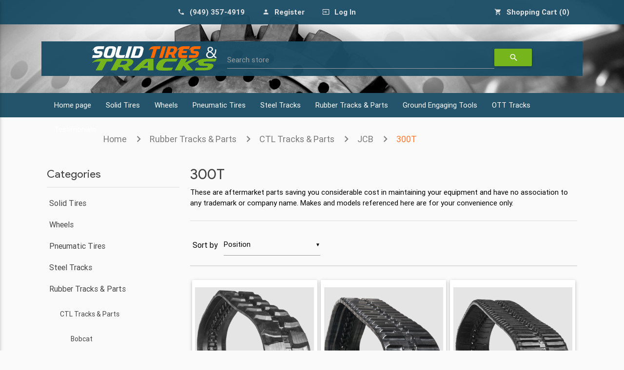

--- FILE ---
content_type: text/html; charset=utf-8
request_url: http://www.solidtiresandtracks.com/jcb-300t-ctl-tracks-rubber-tracks-sprockets-idlers-and-rollers
body_size: 14035
content:
<!DOCTYPE html>
<html lang="en"  class="html-category-page">
<head>
    <title>JCB 300T Rubber Tracks, Sprockets, Idlers and Rollers for online sale - solidtiresandtracks.com</title>
    <meta http-equiv="Content-type" content="text/html;charset=UTF-8" />
    <meta name="description" content="JCB 300T CTL/Skid steer Rubber Tracks in size 450x86x56 and undercarriage parts - Sprockets, Front and Rear Idler ID2076, Bottom ID2802/ AT366460 and Front 16213289 Rollers available in stock for sale. For inquiries &amp; orders call or message 949-357-4919 or buy online from our website." />
    <meta name="keywords" content="rubber tracks| equipment tracks| skid steer rubber tracks| skid loader tracks| tracks for skid loader| jcb rubber tracks" />
    <meta name="viewport" content="width=device-width, initial-scale=1" />
    
        <link rel="stylesheet" href="//fonts.googleapis.com/css?family=Roboto|Product+Sans" />
    <link rel="stylesheet" href="//fonts.googleapis.com/icon?family=Material+Icons">
    <link rel="stylesheet" href="//maxcdn.bootstrapcdn.com/font-awesome/4.5.0/css/font-awesome.min.css">

    
    <link href="/lib/jquery-ui/jquery-ui-1.12.1.custom/jquery-ui.min.css" rel="stylesheet" type="text/css" />
<link href="/Themes/GrandNodeTheme/Content/css/materialize.css" rel="stylesheet" type="text/css" />
<link href="/Themes/GrandNodeTheme/Content/css/styles.css" rel="stylesheet" type="text/css" />
<link href="/Themes/GrandNodeTheme/Content/css/solidtiresandtracks.css" rel="stylesheet" type="text/css" />

    <script src="/lib/jquery/jquery-3.3.1.min.js"></script>
<script src="/Themes/GrandNodeTheme/Content/js/materializeInit.js"></script>

    <link rel="canonical" href="http://www.solidtiresandtracks.com/jcb-300t-ctl-tracks-rubber-tracks-sprockets-idlers-and-rollers" />

    
    <link href="http://www.solidtiresandtracks.com/blog/rss/1" rel="alternate" type="application/rss+xml" title="Solid Tires and Tracks: Blog" />
    <link rel="shortcut icon" href="http://www.solidtiresandtracks.com/favicon.ico" />
    

    <link rel="stylesheet" media="(max-width: 1000px)" href="/Themes/GrandNodeTheme/Content/css/max-1000px.css">
    <link rel="stylesheet" media="(max-width: 601px)" href="/Themes/GrandNodeTheme/Content/css/max-601px.css">
    <link rel="stylesheet" media="(min-width: 1001px)" href="/Themes/GrandNodeTheme/Content/css/min-1001px.css">
    <link rel="stylesheet" media="(min-width: 1025px)" href="/Themes/GrandNodeTheme/Content/css/min-1025px.css">
    <link rel="stylesheet" media="(min-width: 1367px)" href="/Themes/GrandNodeTheme/Content/css/min-1367px.css">
    <link rel="stylesheet" media="(min-width: 481px)" href="/Themes/GrandNodeTheme/Content/css/min-481px.css">
    <link rel="stylesheet" media="(min-width: 601px and max-width: 768px)" href="/Themes/GrandNodeTheme/Content/css/min-601-max768px.css">
    <link rel="stylesheet" media="(min-width: 601px)" href="/Themes/GrandNodeTheme/Content/css/min-601px.css">
    <link rel="stylesheet" media="(min-width: 768px and max-width: 1024px)" href="/Themes/GrandNodeTheme/Content/css/min-768-max1024px.css">
    <link rel="stylesheet" media="(min-width: 769px)" href="/Themes/GrandNodeTheme/Content/css/min-769px.css">
</head>
<body class="grey lighten-5 black-text">
    

<div class="ajax-loading-block-window" style="display: none">
</div>
<div id="dialog-notifications-success" title="Notification" style="display:none;">
</div>
<div id="dialog-notifications-error" title="Error" style="display:none;">
</div>
<div id="dialog-notifications-warning" title="Warning" style="display:none;">
</div>
<div id="bar-notification" class="bar-notification">
    <span class="close" title="Close">&nbsp;</span>
</div>



<!--[if lte IE 8]>
    <div style="clear:both;height:59px;text-align:center;position:relative;">
        <a href="http://www.microsoft.com/windows/internet-explorer/default.aspx" target="_blank">
            <img src="/Themes/GrandNodeTheme/Content/images/ie_warning.jpg" height="42" width="820" alt="You are using an outdated browser. For a faster, safer browsing experience, upgrade for free today." />
        </a>
    </div>
<![endif]-->

<div class="master-wrapper-page">
    
    
<div class="header" style="background: url(/images/uploaded/NH%20Web%20Mock6.jpg);">
    
    <div class="header-upper">
        <div class="container">
            <div class="header-selectors-wrapper">
                
                
                
                
            </div>
            <div class="header-links-wrapper">
                <div class="header-links">
    <ul class="grey-text text-lighten-2">
        
        <li>
            <a href="tel:(949) 357-4919">
                <span class="phone-label">(949) 357-4919</span>
                <span class="material-icons left tiny">phone</span>
            </a>
        </li>
            <li>
                <a href="/register">
                    <span class="account-register-label">Register</span>
                    <span class="material-icons left tiny">person</span>
                </a>
            </li>
            <li>
                <a href="/login">
                    <span class="account-login-label">Log in</span>
                    <span class="material-icons left tiny">input</span>
                </a>
            </li>
                        

            <li class="topcart">
                <a href="/cart">
                    <span class="cart-label">Shopping cart</span>
                    <span class="cart-qty">(0)</span>
                    <span class="material-icons left tiny">shopping_cart</span>
                </a>
            </li>
    </ul>

    

            
</div>

                <div id="flyout-cart" class="flyout-cart">
    <div class="mini-shopping-cart">
        <div class="count">
You have no items in your shopping cart.        </div>
    </div>
</div>

            </div>
        </div>
    </div>
    
    <div class="container header-lower">
        <div class="row">
            <div class="col hide-on-small-and-down m1">&nbsp;</div>
            <div class="header-logo col s12 m3">
                <a href="/">
                    <a href="/">
    <img title="" alt="Solid Tires and Tracks" src="/images/thumbs/0000334.png">
</a>
                </a>
            </div>
            <div class="search-box input-field col s12 m7">
                <form method="get" id="small-search-box-form" action="/search">

    <input type="text" class="search-box-text" id="small-searchterms" autocomplete="off" name="q" />
    <label for="small-searchterms">Search store</label>

    
    <button class="btn waves-effect waves-light" type="submit" name="action">
        <i class="material-icons">search</i>
    </button>
        
            
    
</form>

            </div>
            <div class="col hide-on-small-and-down m1">&nbsp;</div>
        </div>
        </div>
    
</div>


    

    
<div id="header-menu-desktop" class="header-menu navbar-lower">
    <nav>
        <div class="container nav-wrapper">

            <!-- mobile side menu -->
            <a class="fadeInLogo brand-logo animated slideInUp right" style="display:none">
                <img src="/images/thumbs/0000334.png" alt="" style="padding:6px 0; height:50px" />
            </a>
            <a href="#" data-activates="slide-out" class="button-collapse">
                <i class="material-icons">menu</i>
            </a>
            <ul class="side-nav" id="slide-out">
                
                    <li class="bold"><a href="/">Home page</a></li>
                
                    <li class="no-padding">
                        <ul class="collapsible collapsible-accordion">
                            <li class="bold">

                                <a class="collapsible-header waves-effect"
                                   >
                                    Solid Tires

<i class="material-icons">arrow_drop_down</i>                                                                    </a>
                                    <!--div -->
                                        <ul class="collapsible-body">
                                                <li>
                                                    <a href="/skid-steer-tires-solid-tires-10-165-12x165-14-175">
                                                        Skid Steer
                                                    </a>
                                                </li>
                                                <li>
                                                    <a href="/telehandler-wheel-loader-grader-solid-tires">
                                                        Telehandler
                                                    </a>
                                                </li>
                                                <li>
                                                    <a href="/solid-backhoe">
                                                        Backhoe
                                                    </a>
                                                </li>
                                                <li>
                                                    <a href="/non-marking-bonded-solid-tires">
                                                        Non Marking Solid Tires
                                                    </a>
                                                </li>
                                                <li>
                                                    <a href="/forlift">
                                                        Forklift
                                                    </a>
                                                </li>
                                                <li>
                                                    <a href="/scissor-boom-lift">
                                                        Boom Lift
                                                    </a>
                                                </li>
                                                <li>
                                                    <a href="/scissor-lift">
                                                        Scissor Lift
                                                    </a>
                                                </li>
                                        </ul>
                                    <!-- /div -->

                            </li>
                        </ul>
                    </li>
                    <li class="no-padding">
                        <ul class="collapsible collapsible-accordion">
                            <li class="bold">

                                <a class="collapsible-header waves-effect"
                                   >
                                    Wheels

<i class="material-icons">arrow_drop_down</i>                                                                    </a>
                                    <!--div -->
                                        <ul class="collapsible-body">
                                                <li>
                                                    <a href="/skid-steer-wheels-rims-10-165-12-165-14-175-2">
                                                        Skid Steer
                                                    </a>
                                                </li>
                                        </ul>
                                    <!-- /div -->

                            </li>
                        </ul>
                    </li>
                    <li class="no-padding">
                        <ul class="collapsible collapsible-accordion">
                            <li class="bold">

                                <a class="collapsible-header waves-effect"
                                   >
                                    Pneumatic Tires

<i class="material-icons">arrow_drop_down</i>                                                                    </a>
                                    <!--div -->
                                        <ul class="collapsible-body">
                                                <li>
                                                    <a href="/pneumatic-skid-steer-tires-10-165-12x165-14-175">
                                                        Skid Steer
                                                    </a>
                                                </li>
                                                <li>
                                                    <a href="/telehandler-tires-pneumatic-grader-tires">
                                                        Telehandler
                                                    </a>
                                                </li>
                                                <li>
                                                    <a href="/grader-tires-1300x24-1400x24-175-25-205-25-235-25-155-25-tires">
                                                        Grader
                                                    </a>
                                                </li>
                                                <li>
                                                    <a href="/wheel-loader-skip-loader-tires-1300x24-1400x24-175-25-205-25-235-25-155-25">
                                                        Loader
                                                    </a>
                                                </li>
                                                <li>
                                                    <a href="/forlift-2">
                                                        Forklift
                                                    </a>
                                                </li>
                                                <li>
                                                    <a href="/motor-scraper-tires-earth-moving-tires-1300x24-1400x24-175-25-205-25">
                                                        Scraper
                                                    </a>
                                                </li>
                                        </ul>
                                    <!-- /div -->

                            </li>
                        </ul>
                    </li>
                    <li class="no-padding">
                        <ul class="collapsible collapsible-accordion">
                            <li class="bold">

                                <a class="collapsible-header waves-effect"
                                   >
                                    Steel Tracks

<i class="material-icons">arrow_drop_down</i>                                                                    </a>
                                    <!--div -->
                                        <ul class="collapsible-body">
                                                <li>
                                                    <a href="/ctl-steel-tracks">
                                                        CTL Steel Tracks
                                                    </a>
                                                </li>
                                                <li>
                                                    <a href="/excavator-steel-tracks">
                                                        Excavator Steel Tracks
                                                    </a>
                                                </li>
                                                <li>
                                                    <a href="/rubber-pads">
                                                        Excavator Rubber Pads
                                                    </a>
                                                </li>
                                        </ul>
                                    <!-- /div -->

                            </li>
                        </ul>
                    </li>
                    <li class="no-padding">
                        <ul class="collapsible collapsible-accordion">
                            <li class="bold">

                                <a class="collapsible-header waves-effect"
                                   >
                                    Rubber Tracks &amp; Parts

<i class="material-icons">arrow_drop_down</i>                                                                    </a>
                                    <!--div -->
                                        <ul class="collapsible-body">
                                                <li>
                                                    <a href="/ctl-tracks-undercarriage-parts-sprockets-rollers-idlers">
                                                        CTL Tracks &amp; Parts
                                                    </a>
                                                </li>
                                                <li>
                                                    <a href="/rubber-tracks-undercarriage-parts-bundle-kit-savings">
                                                        Tracks &#x2B; Parts Bundle Kit
                                                    </a>
                                                </li>
                                                <li>
                                                    <a href="/non-marking-rubber-tracks">
                                                        Non-Marking Rubber Tracks
                                                    </a>
                                                </li>
                                                <li>
                                                    <a href="/excavator-tracks-undercarriage-sprockets-idlers-rollers">
                                                        Excavator Tracks &amp; Parts
                                                    </a>
                                                </li>
                                                <li>
                                                    <a href="/mtl-tracks-undercarriage-bogie-wheels-sleeve-tube">
                                                        ASV  MTL Tracks &amp; Parts
                                                    </a>
                                                </li>
                                                <li>
                                                    <a href="/crawler-dumper">
                                                        Crawler Dumper Tracks
                                                    </a>
                                                </li>
                                                <li>
                                                    <a href="/agriculture-rubber-tracks">
                                                        Agriculture Rubber Tracks
                                                    </a>
                                                </li>
                                                <li>
                                                    <a href="/paver-rubber-tracks">
                                                        Paver Rubber Tracks
                                                    </a>
                                                </li>
                                        </ul>
                                    <!-- /div -->

                            </li>
                        </ul>
                    </li>
                    <li class="no-padding">
                        <ul class="collapsible collapsible-accordion">
                            <li class="bold">

                                <a class="collapsible-header waves-effect"
                                   >
                                    Ground Engaging Tools

<i class="material-icons">arrow_drop_down</i>                                                                    </a>
                                    <!--div -->
                                        <ul class="collapsible-body">
                                                <li>
                                                    <a href="/bucket-teeth">
                                                        Bucket Teeth
                                                    </a>
                                                </li>
                                                <li>
                                                    <a href="/cutting-edges">
                                                        Cutting Edges
                                                    </a>
                                                </li>
                                        </ul>
                                    <!-- /div -->

                            </li>
                        </ul>
                    </li>
                    <li class="no-padding">
                        <ul class="collapsible collapsible-accordion">
                            <li class="bold">

                                <a class="collapsible-header waves-effect"
                                   >
                                    OTT Tracks

<i class="material-icons">arrow_drop_down</i>                                                                    </a>
                                    <!--div -->
                                        <ul class="collapsible-body">
                                                <li>
                                                    <a href="/rubber-ott">
                                                        Rubber OTT
                                                    </a>
                                                </li>
                                                <li>
                                                    <a href="/steel-ott">
                                                        Steel OTT
                                                    </a>
                                                </li>
                                                <li>
                                                    <a href="/steel-and-rubber-ott">
                                                        Steel and Rubber OTT
                                                    </a>
                                                </li>
                                        </ul>
                                    <!-- /div -->

                            </li>
                        </ul>
                    </li>
                    <li class="no-padding">
                        <ul class="collapsible collapsible-accordion">
                            <li class="bold">

                                <a class="collapsible-header waves-effect"
                                    href=/testimonials>
                                    Testimonials

                                                                    </a>
                                    <!--div -->
                                        <ul class="collapsible-body">
                                        </ul>
                                    <!-- /div -->

                            </li>
                        </ul>
                    </li>
                                                                                                                                
            </ul>

            <!-- top-menu -->
            <ul class="top-menu">
                
                    <li><a href="/">Home page</a></li>
                
                    <li>
                        <a class="dropdown-button" href="/solid-skid-steer-tires-10-165-12x165-14-175" data-activates="dropdown1">
                            Solid Tires
                        </a>

                                <ul id="dropdown1" class="dropdown-content">
                                        <li>
                                            <a href="/skid-steer-tires-solid-tires-10-165-12x165-14-175">
                                                Skid Steer
                                            </a>
                                        </li>
                                        <li>
                                            <a href="/telehandler-wheel-loader-grader-solid-tires">
                                                Telehandler
                                            </a>
                                        </li>
                                        <li>
                                            <a href="/solid-backhoe">
                                                Backhoe
                                            </a>
                                        </li>
                                        <li>
                                            <a href="/non-marking-bonded-solid-tires">
                                                Non Marking Solid Tires
                                            </a>
                                        </li>
                                        <li>
                                            <a href="/forlift">
                                                Forklift
                                            </a>
                                        </li>
                                        <li>
                                            <a href="/scissor-boom-lift">
                                                Boom Lift
                                            </a>
                                        </li>
                                        <li>
                                            <a href="/scissor-lift">
                                                Scissor Lift
                                            </a>
                                        </li>
                                </ul>

                    </li>
                    <li>
                        <a class="dropdown-button" href="/skid-steer-wheels-rims-10-165-12-165-14-175" data-activates="dropdown6147">
                            Wheels
                        </a>

                                <ul id="dropdown6147" class="dropdown-content">
                                        <li>
                                            <a href="/skid-steer-wheels-rims-10-165-12-165-14-175-2">
                                                Skid Steer
                                            </a>
                                        </li>
                                </ul>

                    </li>
                    <li>
                        <a class="dropdown-button" href="/pneumatic-tires-4" data-activates="dropdown6195">
                            Pneumatic Tires
                        </a>

                                <ul id="dropdown6195" class="dropdown-content">
                                        <li>
                                            <a href="/pneumatic-skid-steer-tires-10-165-12x165-14-175">
                                                Skid Steer
                                            </a>
                                        </li>
                                        <li>
                                            <a href="/telehandler-tires-pneumatic-grader-tires">
                                                Telehandler
                                            </a>
                                        </li>
                                        <li>
                                            <a href="/grader-tires-1300x24-1400x24-175-25-205-25-235-25-155-25-tires">
                                                Grader
                                            </a>
                                        </li>
                                        <li>
                                            <a href="/wheel-loader-skip-loader-tires-1300x24-1400x24-175-25-205-25-235-25-155-25">
                                                Loader
                                            </a>
                                        </li>
                                        <li>
                                            <a href="/forlift-2">
                                                Forklift
                                            </a>
                                        </li>
                                        <li>
                                            <a href="/motor-scraper-tires-earth-moving-tires-1300x24-1400x24-175-25-205-25">
                                                Scraper
                                            </a>
                                        </li>
                                </ul>

                    </li>
                    <li>
                        <a class="dropdown-button" href="/steel-tracks" data-activates="dropdown6339">
                            Steel Tracks
                        </a>

                                <ul id="dropdown6339" class="dropdown-content">
                                        <li>
                                            <a href="/ctl-steel-tracks">
                                                CTL Steel Tracks
                                            </a>
                                        </li>
                                        <li>
                                            <a href="/excavator-steel-tracks">
                                                Excavator Steel Tracks
                                            </a>
                                        </li>
                                        <li>
                                            <a href="/rubber-pads">
                                                Excavator Rubber Pads
                                            </a>
                                        </li>
                                </ul>

                    </li>
                    <li>
                        <a class="dropdown-button" href="/rubber-ctl-mtl-ott-excavator-tracks-undercarriage-parts" data-activates="dropdown33">
                            Rubber Tracks &amp; Parts
                        </a>

                                <ul id="dropdown33" class="dropdown-content">
                                        <li>
                                            <a href="/ctl-tracks-undercarriage-parts-sprockets-rollers-idlers">
                                                CTL Tracks &amp; Parts
                                            </a>
                                        </li>
                                        <li>
                                            <a href="/rubber-tracks-undercarriage-parts-bundle-kit-savings">
                                                Tracks &#x2B; Parts Bundle Kit
                                            </a>
                                        </li>
                                        <li>
                                            <a href="/non-marking-rubber-tracks">
                                                Non-Marking Rubber Tracks
                                            </a>
                                        </li>
                                        <li>
                                            <a href="/excavator-tracks-undercarriage-sprockets-idlers-rollers">
                                                Excavator Tracks &amp; Parts
                                            </a>
                                        </li>
                                        <li>
                                            <a href="/mtl-tracks-undercarriage-bogie-wheels-sleeve-tube">
                                                ASV  MTL Tracks &amp; Parts
                                            </a>
                                        </li>
                                        <li>
                                            <a href="/crawler-dumper">
                                                Crawler Dumper Tracks
                                            </a>
                                        </li>
                                        <li>
                                            <a href="/agriculture-rubber-tracks">
                                                Agriculture Rubber Tracks
                                            </a>
                                        </li>
                                        <li>
                                            <a href="/paver-rubber-tracks">
                                                Paver Rubber Tracks
                                            </a>
                                        </li>
                                </ul>

                    </li>
                    <li>
                        <a class="dropdown-button" href="/ground-engaging-tools" data-activates="dropdown6340">
                            Ground Engaging Tools
                        </a>

                                <ul id="dropdown6340" class="dropdown-content">
                                        <li>
                                            <a href="/bucket-teeth">
                                                Bucket Teeth
                                            </a>
                                        </li>
                                        <li>
                                            <a href="/cutting-edges">
                                                Cutting Edges
                                            </a>
                                        </li>
                                </ul>

                    </li>
                    <li>
                        <a class="dropdown-button" href="/ott-tracks-12-165" data-activates="dropdown170">
                            OTT Tracks
                        </a>

                                <ul id="dropdown170" class="dropdown-content">
                                        <li>
                                            <a href="/rubber-ott">
                                                Rubber OTT
                                            </a>
                                        </li>
                                        <li>
                                            <a href="/steel-ott">
                                                Steel OTT
                                            </a>
                                        </li>
                                        <li>
                                            <a href="/steel-and-rubber-ott">
                                                Steel and Rubber OTT
                                            </a>
                                        </li>
                                </ul>

                    </li>
                    <li>
                        <a class="dropdown-button" href="/testimonials" data-activates="dropdown6343">
                            Testimonials
                        </a>


                    </li>
                                                                                                                                
            </ul>
        </div>
    </nav>
</div>

<script>
    $(document).ready(function () {
        $(".button-collapse").sideNav();
        $(".collapsible").collapsible();

        $(".dropdown-button").dropdown({
            hover: true
        });
        // FADE IN SMALL LOGO AND FAB ON SCROLL
        $(window).scroll(function () {
            var scrollPosition = $(this).scrollTop();
            var $fadeInLogo = $('.fadeInLogo');
            var $growInFab = $('.halfway-fab');
            if (scrollPosition > 128) {
                // Fade in logo & bring in FAB
                $fadeInLogo.fadeIn(200);
                $growInFab.removeClass("scale-out");
            } else {
                // Fade out logo & remove FAB
                $fadeInLogo.fadeOut(200);
                $growInFab.addClass("scale-out");
            }
        });

        $(window).scroll(function () {
            var scroll = $(window).scrollTop();
            if (scroll >= 235) {
                $(".navbar-lower").addClass("navbar-fixed");
            }
            else {
                $(".navbar-lower").removeClass("navbar-fixed");
            }
        });
    });
</script>



    <div class="container">
        


        
        <nav>
            <div class="nav-wrapper">
                <div class="col s12">
                    <a href="/" title="Home" class="breadcrumb">Home</a>
                        <a href="/rubber-ctl-mtl-ott-excavator-tracks-undercarriage-parts" title="Rubber Tracks &amp; Parts" class="breadcrumb">Rubber Tracks &amp; Parts</a>
                        <a href="/ctl-tracks-undercarriage-parts-sprockets-rollers-idlers" title="CTL Tracks &amp; Parts" class="breadcrumb">CTL Tracks &amp; Parts</a>
                        <a href="/jcb-ctl-tracks-rubber-tracks-sprockets-idlers-and-rollers" title="JCB" class="breadcrumb">JCB</a>
                        <a href="/jcb-300t-ctl-tracks-rubber-tracks-sprockets-idlers-and-rollers" title="300T" class="breadcrumb">300T</a>
                </div>
            </div>
        </nav>

            <div class="master-column-wrapper">
            <div class="side-2">

    <div class="block block-category-navigation">
        <div class="waves-effect title">
            <h5>Categories</h5>
        </div>
        <div class="listbox">
            <ul class="list">

<li class="inactive">
    <a href="/solid-skid-steer-tires-10-165-12x165-14-175">Solid Tires
    </a>
</li>

<li class="inactive">
    <a href="/skid-steer-wheels-rims-10-165-12-165-14-175">Wheels
    </a>
</li>

<li class="inactive">
    <a href="/pneumatic-tires-4">Pneumatic Tires
    </a>
</li>

<li class="inactive">
    <a href="/steel-tracks">Steel Tracks
    </a>
</li>

<li class="active">
    <a href="/rubber-ctl-mtl-ott-excavator-tracks-undercarriage-parts">Rubber Tracks &amp; Parts
    </a>
                <ul class="sublist">

<li class="active">
    <a href="/ctl-tracks-undercarriage-parts-sprockets-rollers-idlers">CTL Tracks &amp; Parts
    </a>
                <ul class="sublist">

<li class="inactive">
    <a href="/bobcat-ctl-tracks-and-undercarriage-parts">Bobcat
    </a>
</li>

<li class="inactive">
    <a href="/boxer-ctl-tracks-rubber-tracks-sprockets-idlers-and-rollers">Boxer
    </a>
</li>

<li class="inactive">
    <a href="/cat-ctl-tracks-rubber-tracks-sprockets-front-rear-idlers-and-rollers">CAT
    </a>
</li>

<li class="inactive">
    <a href="/case-ctl-tracks-rubber-tracks-sprockets-front-rear-idlers-and-rollers">Case
    </a>
</li>

<li class="inactive">
    <a href="/ditch-witch-ctl-tracks-rubber-tracks-sprockets-front-rear-idlers-and-rollers">Ditch Witch
    </a>
</li>

<li class="inactive">
    <a href="/gehl-ctl-tracks-rubber-tracks-sprockets-idlers-and-rollers">Gehl
    </a>
</li>

<li class="inactive">
    <a href="/ihi-ctl-tracks-rubber-tracks-sprockets-idlers-and-rollers">IHI
    </a>
</li>

<li class="active">
    <a href="/jcb-ctl-tracks-rubber-tracks-sprockets-idlers-and-rollers">JCB
    </a>
                <ul class="sublist">

<li class="inactive">
    <a href="/jcb-1110-ctl-tracks-rubber-tracks-sprockets-idlers-and-rollers">1110
    </a>
</li>

<li class="inactive">
    <a href="/jcb-150t-ctl-tracks-rubber-tracks-sprockets-idlers-and-rollers">150T
    </a>
</li>

<li class="inactive">
    <a href="/jcb-180t-ctl-tracks-rubber-tracks-sprockets-idlers-and-rollers">180T
    </a>
</li>

<li class="inactive">
    <a href="/jcb-190t-ctl-tracks-rubber-tracks-sprockets-idlers-and-rollers">190T
    </a>
</li>

<li class="inactive">
    <a href="/jcb-190t-eco-ctl-tracks">190T-ECO
    </a>
</li>

<li class="inactive">
    <a href="/jcb-205t-ctl-tracks-rubber-tracks-sprockets-idlers-and-rollers">205T
    </a>
</li>

<li class="inactive">
    <a href="/jcb-225t-eco-ctl-tracks-rubber-tracks-sprockets-idlers-and-rollers">225T ECO
    </a>
</li>

<li class="inactive">
    <a href="/jcb-260t-eco-ctl-tracks-rubber-tracks-sprockets-idlers-and-rollers">260T ECO
    </a>
</li>

<li class="active last">
    <a href="/jcb-300t-ctl-tracks-rubber-tracks-sprockets-idlers-and-rollers">300T
    </a>
</li>

<li class="inactive">
    <a href="/jcb-300t-eco-ctl-tracks-rubber-tracks-sprockets-idlers-and-rollers">300T ECO
    </a>
</li>

<li class="inactive">
    <a href="/jcb-320t-eco-ctl-tracks-rubber-tracks-sprockets-idlers-and-rollers">320T ECO
    </a>
</li>
                </ul>
</li>

<li class="inactive">
    <a href="/john-deere-ctl-tracks-rubber-tracks-sprockets-idlers-and-rollers">John Deere
    </a>
</li>

<li class="inactive">
    <a href="/komatsu-rubber-tracks-sprockets-idlers-and-rollers">Komatsu
    </a>
</li>

<li class="inactive">
    <a href="/kubota-ctl-tracks-rubber-tracks-sprockets-idlers-and-rollers">Kubota
    </a>
</li>

<li class="inactive">
    <a href="/mustang-ctl-rubber-tracks-sprockets-idlers-and-rollers">Mustang
    </a>
</li>

<li class="inactive">
    <a href="/new-holland-ctl-tracks-rubber-tracks-sprockets-idlers-and-rollers">New Holland
    </a>
</li>

<li class="inactive">
    <a href="/takeuchi-ctl-tracks-rubber-tracks-sprockets-idlers-and-rollers">Takeuchi
    </a>
</li>

<li class="inactive">
    <a href="/toro-dingo-ctl-tracks-rubber-tracks">Toro Dingo
    </a>
</li>

<li class="inactive">
    <a href="/vermeer-mini-excavator-tracks-rubber-tracks-skid-steer">Vermeer
    </a>
</li>

<li class="inactive">
    <a href="/volvo-ctl-tracks-rubber-tracks">Volvo
    </a>
</li>

<li class="inactive">
    <a href="/wacker-neuson-ctl-tracks-rubber-tracks-sprockets-idlers-and-rollers">Wacker Neuson
    </a>
</li>

<li class="inactive">
    <a href="/yanmar-ctl-tracks-rubber-tracks-sprockets-idlers-and-rollers">Yanmar
    </a>
</li>
                </ul>
</li>

<li class="inactive">
    <a href="/rubber-tracks-undercarriage-parts-bundle-kit-savings">Tracks &#x2B; Parts Bundle Kit
    </a>
</li>

<li class="inactive">
    <a href="/non-marking-rubber-tracks">Non-Marking Rubber Tracks
    </a>
</li>

<li class="inactive">
    <a href="/excavator-tracks-undercarriage-sprockets-idlers-rollers">Excavator Tracks &amp; Parts
    </a>
</li>

<li class="inactive">
    <a href="/mtl-tracks-undercarriage-bogie-wheels-sleeve-tube">ASV  MTL Tracks &amp; Parts
    </a>
</li>

<li class="inactive">
    <a href="/crawler-dumper">Crawler Dumper Tracks
    </a>
</li>

<li class="inactive">
    <a href="/agriculture-rubber-tracks">Agriculture Rubber Tracks
    </a>
</li>

<li class="inactive">
    <a href="/paver-rubber-tracks">Paver Rubber Tracks
    </a>
</li>
                </ul>
</li>

<li class="inactive">
    <a href="/ground-engaging-tools">Ground Engaging Tools
    </a>
</li>

<li class="inactive">
    <a href="/ott-tracks-12-165">OTT Tracks
    </a>
</li>

<li class="inactive">
    <a href="/testimonials">Testimonials
    </a>
</li>
            </ul>
        </div>
    </div>
    <div class="block block-popular-tags">
        <div class="waves-effect title">
            <h5>Popular tags</h5>
        </div>
        <div class="listbox">
            <div class="tags">
                <ul>
                        <li><a class="chip" href="/asv-2" style="font-size:85%;">asv</a></li>
                        <li><a class="chip" href="/bobcat-2" style="font-size:120%;">bobcat</a></li>
                        <li><a class="chip" href="/case-2" style="font-size:85%;">case</a></li>
                        <li><a class="chip" href="/caterpillar" style="font-size:90%;">caterpillar</a></li>
                        <li><a class="chip" href="/compact-loader-tracks" style="font-size:90%;">compact loader tracks</a></li>
                        <li><a class="chip" href="/gehl" style="font-size:100%;">gehl</a></li>
                        <li><a class="chip" href="/jcb" style="font-size:85%;">jcb</a></li>
                        <li><a class="chip" href="/mustang" style="font-size:100%;">mustang</a></li>
                        <li><a class="chip" href="/rubber-tracks" style="font-size:120%;">rubber tracks</a></li>
                        <li><a class="chip" href="/skid-steer-loader-tracks" style="font-size:120%;">skid steer loader tracks</a></li>
                        <li><a class="chip" href="/takeuchi" style="font-size:90%;">takeuchi</a></li>
                        <li><a class="chip" href="/terex" style="font-size:85%;">terex</a></li>
                        <li><a class="chip" href="/yanmar-sv22" style="font-size:80%;">yanmar sv22</a></li>
                        <li><a class="chip" href="/yanmar-vio20" style="font-size:80%;">yanmar vio20</a></li>
                        <li><a class="chip" href="/yanmar-vio20-global" style="font-size:80%;">yanmar vio20 global</a></li>
                </ul>
            </div>
                <div class="view-all">
                    <a class="waves-effect btn-flat" href="/producttag/all">View all</a>
                </div>
        </div>
    </div>
</div>
<div class="center-2">
    
    

<div class="page category-page">
    <div class="page-title">
        <h1>300T</h1>
    </div>
    <div class="page-body">
        
            <div class="category-description">
                <p>These are aftermarket parts saving you considerable cost in maintaining your equipment and have no association to any trademark or company name. Makes and models referenced here are for your convenience only.</p>
            </div>
        
        
        
<div class="product-selectors">
            <div class="product-sorting">
            <span>Sort by</span>
            <select aria-label="Select product sort order" id="products-orderby" name="products-orderby" onchange="setLocation(this.value);"><option selected="selected" value="http://www.solidtiresandtracks.com/jcb-300t-ctl-tracks-rubber-tracks-sprockets-idlers-and-rollers?orderby=0">Position</option>
<option value="http://www.solidtiresandtracks.com/jcb-300t-ctl-tracks-rubber-tracks-sprockets-idlers-and-rollers?orderby=5">Name: A to Z</option>
<option value="http://www.solidtiresandtracks.com/jcb-300t-ctl-tracks-rubber-tracks-sprockets-idlers-and-rollers?orderby=6">Name: Z to A</option>
<option value="http://www.solidtiresandtracks.com/jcb-300t-ctl-tracks-rubber-tracks-sprockets-idlers-and-rollers?orderby=10">Price: Low to High</option>
<option value="http://www.solidtiresandtracks.com/jcb-300t-ctl-tracks-rubber-tracks-sprockets-idlers-and-rollers?orderby=11">Price: High to Low</option>
</select>
        </div>
    </div>        
        <div class="product-filters">
                    </div>
        

            <div class="product-grid">
                <div class="item-grid">
                        <div class="item-box">
                            <div class="card product-item" data-productid="209">
    <div class="card-image picture waves-effect" style="display: block">
        <a href="/18-skid-steer-rubber-track-450x86x56-heavy-duty" title="18&quot; CTL Rubber Track 450x86x56 -Block Pattern">
            <img alt="18&quot; CTL Rubber Track 450x86x56 -Block Pattern" src="/images/thumbs/0000769_18-ctl-rubber-track-450x86x56-heavy-duty-block-pattern_350.png" title="18&quot; CTL Rubber Track 450x86x56 -Block Pattern" />
        </a>
    </div>
    <div class="card-content details">
        <h2 class="product-title">
            <a href="/18-skid-steer-rubber-track-450x86x56-heavy-duty">18&quot; CTL Rubber Track 450x86x56 - Heavy Duty Block Pattern</a>
        </h2>
                <div class="description">
            <h5>Features</h5>
<ul>
<li>&raquo; Specially designed and engineered for Compact Track Loaders and Multi- Terrain Loaders</li>
<li>&raquo; High-tensile steel cord and heat-treated steel bars are coated for rust resistance</li>
<li>&raquo; Continuous spirally wound steel cord construction for flexibility</li>
<li>&raquo; Proprietary rubber compound for maximum resistance to abrasion, chunking, cutting & gouging </li>
<li>&raquo; Steel embedded links provide a smooth rolling path for the track loader’s undercarriage</li>
<li>&raquo; Heat-resistant and deep lugs provide excellent traction, grip on multiple terrains</li>
</ul>
<h5>Benefits</h5>
<ul>
<li>&raquo; Superior, robust construction process ensures strength, flexibility of the track even in high speeds</li>
<li>&raquo; 100% enhanced reliability and guaranteed value for money</li>
<li>&raquo; Assures less downtime and lower cost-per-hour</li>
<li>&raquo; Lower vibrations, balanced, comfortable ride and less fatigue for the operator</li>
<li>&raquo; Strong and continuous rubber track maintains reliable strength over time</li>
</ul>
        </div>
        <div class="add-info">
            
            <div class="prices">
                <span class="price actual-price">From $1,350.00</span>
                            </div>
            
            <div class="buttons">
                    <a class="btn waves-light waves-effect"
                       onclick="AjaxCart.addproducttocart_catalog('/addproducttocart/catalog/209/1/1');return false;">
                        <i class="material-icons left">shopping_cart</i>
                        Add to cart
                    </a>
                <div class="product-action-buttons">
                                            <a class="btn waves-light waves-effect tooltipped" data-position="bottom" data-delay="50" data-tooltip="Add to compare list" onclick="AjaxCart.addproducttocomparelist('/compareproducts/add/209');return false;">
                            <i class="material-icons">repeat</i>
                        </a>

                </div>
            </div>
            
        </div><!-- ending add-info -->
    </div><!-- card-content details -->
</div><!-- card product-item -->

                        </div>
                        <div class="item-box">
                            <div class="card product-item" data-productid="93">
    <div class="card-image picture waves-effect" style="display: block">
        <a href="/18-skid-steer-rubber-track-450x86x56" title="450x86x56 Heavy Duty C Pattern CTL Rubber Track">
            <img alt="450x86x56 Heavy Duty C Pattern CTL Rubber Track" src="/images/thumbs/0000837_18-ctl-rubber-track-450x86x56-heavy-duty-c-pattern_350.png" title="450x86x56 Heavy Duty C Pattern CTL Rubber Track" />
        </a>
    </div>
    <div class="card-content details">
        <h2 class="product-title">
            <a href="/18-skid-steer-rubber-track-450x86x56">18&quot; CTL Rubber Track 450x86x56 - Heavy Duty C Pattern</a>
        </h2>
                <div class="description">
            <h5>Features</h5>
<ul>
<li>&raquo; Specially designed and engineered for compact track and multi-terrain loaders</li>
<li>&raquo; High-tensile steel cord and heat-treated steel bars are coated for rust resistance</li>
<li>&raquo; Continuous spirally wound steel cord construction for flexibility</li>
<li>&raquo; Proprietary rubber compound for maximum resistance to abrasion, chunking, cutting & gouging </li>
<li>&raquo; Steel embedded links provide a smooth rolling path for the track loader’s undercarriage</li>
<li>&raquo; Heat-resistant and deep lugs provide excellent traction, grip on multiple terrains</li>
</ul>
<h5>Benefits</h5>
<ul>
<li>&raquo; Superior, robust construction process ensures strength, flexibility of the track even in high speeds</li>
<li>&raquo; 100% enhanced reliability and guaranteed value for money</li>
<li>&raquo; Assures less downtime and lower cost-per-hour</li>
<li>&raquo; Lower vibrations, balanced, comfortable ride and less fatigue for the operator</li>
<li>&raquo; Strong and continuous rubber track maintains reliable strength over time</li>
</ul>
        </div>
        <div class="add-info">
            
            <div class="prices">
                <span class="price actual-price">From $1,350.00</span>
                            </div>
            
            <div class="buttons">
                    <a class="btn waves-light waves-effect"
                       onclick="AjaxCart.addproducttocart_catalog('/addproducttocart/catalog/93/1/1');return false;">
                        <i class="material-icons left">shopping_cart</i>
                        Add to cart
                    </a>
                <div class="product-action-buttons">
                                            <a class="btn waves-light waves-effect tooltipped" data-position="bottom" data-delay="50" data-tooltip="Add to compare list" onclick="AjaxCart.addproducttocomparelist('/compareproducts/add/93');return false;">
                            <i class="material-icons">repeat</i>
                        </a>

                </div>
            </div>
            
        </div><!-- ending add-info -->
    </div><!-- card-content details -->
</div><!-- card product-item -->

                        </div>
                        <div class="item-box">
                            <div class="card product-item" data-productid="216">
    <div class="card-image picture waves-effect" style="display: block">
        <a href="/18-skid-steer-rubber-track-450x86x56-heavy-duty-2" title="450x86x56 CTL Rubber Track-Multi-Bar Pattern">
            <img alt="450x86x56 CTL Rubber Track-Multi-Bar Pattern" src="/images/thumbs/0000794_18-ctl-rubber-track-450x86x56-heavy-duty-multi-bar-pattern_350.png" title="450x86x56 CTL Rubber Track-Multi-Bar Pattern" />
        </a>
    </div>
    <div class="card-content details">
        <h2 class="product-title">
            <a href="/18-skid-steer-rubber-track-450x86x56-heavy-duty-2">18&quot; CTL Rubber Track 450x86x56 - Heavy Duty Multi-Bar Pattern</a>
        </h2>
                <div class="description">
            <h5>Features</h5>
<ul>
<li>&raquo; Specially designed and engineered for Compact Track Loaders and Multi- Terrain Loaders</li>
<li>&raquo; High-tensile steel cord and heat-treated steel bars are coated for rust resistance</li>
<li>&raquo; Continuous spirally wound steel cord construction for flexibility</li>
<li>&raquo; Proprietary rubber compound for maximum resistance to abrasion, chunking, cutting & gouging </li>
<li>&raquo; Steel embedded links provide a smooth rolling path for the track loader’s undercarriage</li>
<li>&raquo; Heat-resistant and deep lugs provide excellent traction, grip on multiple terrains</li>
</ul>
<h5>Benefits</h5>
<ul>
<li>&raquo; Superior, robust construction process ensures strength, flexibility of the track even in high speeds</li>
<li>&raquo; 100% enhanced reliability and guaranteed value for money</li>
<li>&raquo; Assures less downtime and lower cost-per-hour</li>
<li>&raquo; Lower vibrations, balanced, comfortable ride and less fatigue for the operator</li>
<li>&raquo; Strong and continuous rubber track maintains reliable strength over time</li>
</ul>
        </div>
        <div class="add-info">
            
            <div class="prices">
                <span class="price actual-price">From $1,400.00</span>
                            </div>
            
            <div class="buttons">
                    <a class="btn waves-light waves-effect"
                       onclick="AjaxCart.addproducttocart_catalog('/addproducttocart/catalog/216/1/1');return false;">
                        <i class="material-icons left">shopping_cart</i>
                        Add to cart
                    </a>
                <div class="product-action-buttons">
                                            <a class="btn waves-light waves-effect tooltipped" data-position="bottom" data-delay="50" data-tooltip="Add to compare list" onclick="AjaxCart.addproducttocomparelist('/compareproducts/add/216');return false;">
                            <i class="material-icons">repeat</i>
                        </a>

                </div>
            </div>
            
        </div><!-- ending add-info -->
    </div><!-- card-content details -->
</div><!-- card product-item -->

                        </div>
                        <div class="item-box">
                            <div class="card product-item" data-productid="231">
    <div class="card-image picture waves-effect" style="display: block">
        <a href="/18-heavy-duty-skid-steer-rubber-track-450x86x56" title="450x86x56 CTL Rubber Track- Zig Zag">
            <img alt="450x86x56 CTL Rubber Track- Zig Zag" src="/images/thumbs/0004068_18-ctl-rubber-track-450x86x56-heavy-duty-zig-zag-pattern_350.png" title="450x86x56 CTL Rubber Track- Zig Zag" />
        </a>
    </div>
    <div class="card-content details">
        <h2 class="product-title">
            <a href="/18-heavy-duty-skid-steer-rubber-track-450x86x56">18&quot; CTL Rubber Track 450x86x56 - Heavy Duty Zig Zag  Pattern</a>
        </h2>
                <div class="description">
            <h5>Features</h5>
<ul>
<li>&raquo; Specially designed and engineered for Compact Track Loaders and Multi-Terrain Loaders</li>
<li>&raquo; High-tensile steel cord and heat-treated steel bars are coated for rust resistance</li>
<li>&raquo; Continuous spirally wound steel cord construction for flexibility</li>
<li>&raquo; Proprietary rubber compound for maximum resistance to abrasion, chunking, cutting & gouging </li>
<li>&raquo; Steel embedded links provide a smooth rolling path for the track loader’s undercarriage</li>
<li>&raquo; Heat-resistant and deep lugs provide excellent traction, grip on multiple terrains</li>
</ul>
<h5>Benefits</h5>
<ul>
<li>&raquo; Superior, robust construction process ensures strength, flexibility of the track even in high speeds</li>
<li>&raquo; 100% enhanced reliability and guaranteed value for money</li>
<li>&raquo; Assures less downtime and lower cost-per-hour</li>
<li>&raquo; Lower vibrations, balanced, comfortable ride and less fatigue for the operator</li>
<li>&raquo; Strong and continuous rubber track maintains reliable strength over time</li>
</ul>
        </div>
        <div class="add-info">
            
            <div class="prices">
                <span class="price actual-price">From $1,360.00</span>
                            </div>
            
            <div class="buttons">
                    <a class="btn waves-light waves-effect"
                       onclick="AjaxCart.addproducttocart_catalog('/addproducttocart/catalog/231/1/1');return false;">
                        <i class="material-icons left">shopping_cart</i>
                        Add to cart
                    </a>
                <div class="product-action-buttons">
                                            <a class="btn waves-light waves-effect tooltipped" data-position="bottom" data-delay="50" data-tooltip="Add to compare list" onclick="AjaxCart.addproducttocomparelist('/compareproducts/add/231');return false;">
                            <i class="material-icons">repeat</i>
                        </a>

                </div>
            </div>
            
        </div><!-- ending add-info -->
    </div><!-- card-content details -->
</div><!-- card product-item -->

                        </div>
                        <div class="item-box">
                            <div class="card product-item" data-productid="204">
    <div class="card-image picture waves-effect" style="display: block">
        <a href="/18-skid-steer-rubber-track-450x86x56-heavy-duty-3" title="18&quot; CTL Rubber Track 450x86x56 - Standard Duty Block Pattern">
            <img alt="18&quot; CTL Rubber Track 450x86x56 - Standard Duty Block Pattern" src="/images/thumbs/0000754_18-ctl-rubber-track-450x86x56-standard-duty-block-pattern_350.png" title="18&quot; CTL Rubber Track 450x86x56 - Standard Duty Block Pattern" />
        </a>
    </div>
    <div class="card-content details">
        <h2 class="product-title">
            <a href="/18-skid-steer-rubber-track-450x86x56-heavy-duty-3">18&quot; CTL Rubber Track 450x86x56 - Standard Duty Block Pattern</a>
        </h2>
                <div class="description">
            <h5>Features</h5>
<ul>
<li>&raquo; Specially designed and engineered for Compact Track Loaders and Multi- Terrain Loaders</li>
<li>&raquo; High-tensile steel cord and heat-treated steel bars are coated for rust resistance</li>
<li>&raquo; Continuous spirally wound steel cord construction for flexibility</li>
<li>&raquo; Proprietary rubber compound for maximum resistance to abrasion, chunking, cutting & gouging </li>
<li>&raquo; Steel embedded links provide a smooth rolling path for the track loader’s undercarriage</li>
<li>&raquo; Heat-resistant and deep lugs provide excellent traction, grip on multiple terrains</li>
</ul>
<h5>Benefits</h5>
<ul>
<li>&raquo; Superior, robust construction process ensures strength, flexibility of the track even in high speeds</li>
<li>&raquo; 100% enhanced reliability and guaranteed value for money</li>
<li>&raquo; Assures less downtime and lower cost-per-hour</li>
<li>&raquo; Lower vibrations, balanced, comfortable ride and less fatigue for the operator</li>
<li>&raquo; Strong and continuous rubber track maintains reliable strength over time</li>
</ul>
        </div>
        <div class="add-info">
            
            <div class="prices">
                <span class="price actual-price">From $1,350.00</span>
                            </div>
            
            <div class="buttons">
                    <a class="btn waves-light waves-effect"
                       onclick="AjaxCart.addproducttocart_catalog('/addproducttocart/catalog/204/1/1');return false;">
                        <i class="material-icons left">shopping_cart</i>
                        Add to cart
                    </a>
                <div class="product-action-buttons">
                                            <a class="btn waves-light waves-effect tooltipped" data-position="bottom" data-delay="50" data-tooltip="Add to compare list" onclick="AjaxCart.addproducttocomparelist('/compareproducts/add/204');return false;">
                            <i class="material-icons">repeat</i>
                        </a>

                </div>
            </div>
            
        </div><!-- ending add-info -->
    </div><!-- card-content details -->
</div><!-- card product-item -->

                        </div>
                        <div class="item-box">
                            <div class="card product-item" data-productid="237">
    <div class="card-image picture waves-effect" style="display: block">
        <a href="/18-skid-steer-rubber-track-450x86x56-c-pattern" title="CAT 450x86x56 Standard Duty C Pattern CTL Rubber Track">
            <img alt="CAT 450x86x56 Standard Duty C Pattern CTL Rubber Track" src="/images/thumbs/0000817_18-ctl-rubber-track-450x86x56-standard-duty-c-pattern_350.png" title="CAT 450x86x56 Standard Duty C Pattern CTL Rubber Track" />
        </a>
    </div>
    <div class="card-content details">
        <h2 class="product-title">
            <a href="/18-skid-steer-rubber-track-450x86x56-c-pattern">18&quot; CTL Rubber Track 450x86x56 - Standard Duty C Pattern</a>
        </h2>
                <div class="description">
            <h5>Features</h5>
<ul>
<li>&raquo; Specially designed and engineered for Compact Track Loaders and Multi- Terrain Loaders</li>
<li>&raquo; High-tensile steel cord and heat-treated steel bars are coated for rust resistance</li>
<li>&raquo; Continuous spirally wound steel cord construction for flexibility</li>
<li>&raquo; Proprietary rubber compound for maximum resistance to abrasion, chunking, cutting & gouging </li>
<li>&raquo; Steel embedded links provide a smooth rolling path for the track loader’s undercarriage</li>
<li>&raquo; Heat-resistant and deep lugs provide excellent traction, grip on multiple terrains</li>
</ul>
<h5>Benefits</h5>
<ul>
<li>&raquo; Superior, robust construction process ensures strength, flexibility of the track even in high speeds</li>
<li>&raquo; 100% enhanced reliability and guaranteed value for money</li>
<li>&raquo; Assures less downtime and lower cost-per-hour</li>
<li>&raquo; Lower vibrations, balanced, comfortable ride and less fatigue for the operator</li>
<li>&raquo; Strong and continuous rubber track maintains reliable strength over time</li>
</ul>
        </div>
        <div class="add-info">
            
            <div class="prices">
                <span class="price actual-price">From $1,350.00</span>
                            </div>
            
            <div class="buttons">
                    <a class="btn waves-light waves-effect"
                       onclick="AjaxCart.addproducttocart_catalog('/addproducttocart/catalog/237/1/1');return false;">
                        <i class="material-icons left">shopping_cart</i>
                        Add to cart
                    </a>
                <div class="product-action-buttons">
                                            <a class="btn waves-light waves-effect tooltipped" data-position="bottom" data-delay="50" data-tooltip="Add to compare list" onclick="AjaxCart.addproducttocomparelist('/compareproducts/add/237');return false;">
                            <i class="material-icons">repeat</i>
                        </a>

                </div>
            </div>
            
        </div><!-- ending add-info -->
    </div><!-- card-content details -->
</div><!-- card product-item -->

                        </div>
                        <div class="item-box">
                            <div class="card product-item" data-productid="469">
    <div class="card-image picture waves-effect" style="display: block">
        <a href="/jcb-200t-225t-260t-280t-300t-320t-330t-roller-front-16213289" title="JCB Skid Steer Front Roller 16213289">
            <img alt="JCB Skid Steer Front Roller 16213289" src="/images/thumbs/0002737_aftermarket-jcb-skid-steer-front-roller-16213289-heavy-duty_350.jpeg" title="JCB Skid Steer Front Roller 16213289" />
        </a>
    </div>
    <div class="card-content details">
        <h2 class="product-title">
            <a href="/jcb-200t-225t-260t-280t-300t-320t-330t-roller-front-16213289">Aftermarket JCB Skid Steer Front Roller 16213289 - Heavy Duty</a>
        </h2>
                <div class="description">
            <ul>
<li>&raquo; Heavy-Duty Rollers available for various OTR equipment like Dozers, Mini-Excavators, Compact Track Loaders and Crawler Equipment</li>
<li>&raquo; Manufactured using heavy duty steel, original equipment manufacturer (OEM) quality standards and specifications which provides Idlers their strength, durability and high performance </li>
<li>&raquo; Our Rollers are “Maintenance Free” utilizing special high strength-hardened steel and quality seal groups that provide excellent lubricating oil retention </li>
<li>&raquo; Sealed bearings stops dirt, mud, and grime to penetrate inside </li>
<li>&raquo; Guaranteed fit for all major equipment brands like Bobcat, New Holland, John Deere, CAT, Case, and many more </li>
<li>&raquo; Save time, and money by ordering online, from our wide range of rollers that are built to handle tough applications </li>
</ul>
        </div>
        <div class="add-info">
            
            <div class="prices">
                <span class="price actual-price">$450.00</span>
                            </div>
            
            <div class="buttons">
                    <a class="btn waves-light waves-effect"
                       onclick="AjaxCart.addproducttocart_catalog('/addproducttocart/catalog/469/1/1');return false;">
                        <i class="material-icons left">shopping_cart</i>
                        Add to cart
                    </a>
                <div class="product-action-buttons">
                                            <a class="btn waves-light waves-effect tooltipped" data-position="bottom" data-delay="50" data-tooltip="Add to compare list" onclick="AjaxCart.addproducttocomparelist('/compareproducts/add/469');return false;">
                            <i class="material-icons">repeat</i>
                        </a>

                </div>
            </div>
            
        </div><!-- ending add-info -->
    </div><!-- card-content details -->
</div><!-- card product-item -->

                        </div>
                        <div class="item-box">
                            <div class="card product-item" data-productid="457">
    <div class="card-image picture waves-effect" style="display: block">
        <a href="/john-deere-ct315-ct322-ct332-track-roller-id2802-jcb-150t-150tr-205t-200t-320t-330t-volvo-mct110" title="JCB, John Deere Bottom Roller ID2802/ AT366460">
            <img alt="JCB, John Deere Bottom Roller ID2802/ AT366460" src="/images/thumbs/0002668_aftermarket-jcb-john-deere-bottom-roller-id2802-at366460-heavy-duty_350.jpeg" title="JCB, John Deere Bottom Roller ID2802/ AT366460" />
        </a>
    </div>
    <div class="card-content details">
        <h2 class="product-title">
            <a href="/john-deere-ct315-ct322-ct332-track-roller-id2802-jcb-150t-150tr-205t-200t-320t-330t-volvo-mct110">Aftermarket JCB, John Deere Bottom Roller ID2802/ AT366460 - Heavy Duty</a>
        </h2>
                <div class="description">
            <ul>
<li>&raquo; Heavy-Duty Rollers available for various OTR equipment like Dozers, Mini-Excavators, Compact Track Loaders and Crawler Equipment</li>
<li>&raquo; Manufactured using heavy duty steel, original equipment manufacturer (OEM) quality standards and specifications which provides Idlers their strength, durability and high performance </li>
<li>&raquo; Our Rollers are “Maintenance Free” utilizing special high strength-hardened steel and quality seal groups that provide excellent lubricating oil retention </li>
<li>&raquo; Sealed bearings stops dirt, mud, and grime to penetrate inside </li>
<li>&raquo; Guaranteed fit for all major equipment brands like Bobcat, New Holland, John Deere, CAT, Case, and many more </li>
<li>&raquo; Save time, and money by ordering online, from our wide range of rollers that are built to handle tough applications </li>
</ul>
        </div>
        <div class="add-info">
            
            <div class="prices">
                <span class="price actual-price">$280.00</span>
                            </div>
            
            <div class="buttons">
                    <a class="btn waves-light waves-effect"
                       onclick="AjaxCart.addproducttocart_catalog('/addproducttocart/catalog/457/1/1');return false;">
                        <i class="material-icons left">shopping_cart</i>
                        Add to cart
                    </a>
                <div class="product-action-buttons">
                                            <a class="btn waves-light waves-effect tooltipped" data-position="bottom" data-delay="50" data-tooltip="Add to compare list" onclick="AjaxCart.addproducttocomparelist('/compareproducts/add/457');return false;">
                            <i class="material-icons">repeat</i>
                        </a>

                </div>
            </div>
            
        </div><!-- ending add-info -->
    </div><!-- card-content details -->
</div><!-- card product-item -->

                        </div>
                        <div class="item-box">
                            <div class="card product-item" data-productid="264">
    <div class="card-image picture waves-effect" style="display: block">
        <a href="/john-deere-ct332-idler-id2076-jcb" title="John Deere Skid Steer Front and Rear Idler# ID2076">
            <img alt="John Deere Skid Steer Front and Rear Idler# ID2076" src="/images/thumbs/0002502_aftermarket-john-deere-skid-steer-front-and-rear-idler-id2076-at36645-heavy-duty_350.jpeg" title="John Deere Skid Steer Front and Rear Idler# ID2076" />
        </a>
    </div>
    <div class="card-content details">
        <h2 class="product-title">
            <a href="/john-deere-ct332-idler-id2076-jcb">Aftermarket John Deere Skid Steer Front and Rear Idler# ID2076/ AT36645 - Heavy Duty</a>
        </h2>
                <div class="description">
            <ul>
<li>&raquo; Heavy-Duty Front and Rear Idler Wheel assemblies available for almost all compact equipment like Mini Excavators, MTLs and Compact Track Loaders </li>
<li>&raquo; Manufactured using heavy duty steel, original equipment manufacturer (OEM) quality standards and specifications which provides Idlers their strength, durability and high performance </li>
<li>&raquo; Our Idlers are “Maintenance Free” utilizing special high strength-hardened steel and quality seal groups that provide excellent lubricating oil retention </li>
<li>&raquo; Sealed bearings stops dirt, mud, and grime to penetrate inside </li>
<li>&raquo; Guaranteed fit for all major equipment brands like Bobcat, New Holland, John Deere, CAT, Case, and many more </li>
<li>&raquo; Save time, and money by ordering online from our wide range of front and rear Idlers that are built to handle tough applications </li>
</ul>
        </div>
        <div class="add-info">
            
            <div class="prices">
                <span class="price actual-price">$700.00</span>
                            </div>
            
            <div class="buttons">
                    <a class="btn waves-light waves-effect"
                       onclick="AjaxCart.addproducttocart_catalog('/addproducttocart/catalog/264/1/1');return false;">
                        <i class="material-icons left">shopping_cart</i>
                        Add to cart
                    </a>
                <div class="product-action-buttons">
                                            <a class="btn waves-light waves-effect tooltipped" data-position="bottom" data-delay="50" data-tooltip="Add to compare list" onclick="AjaxCart.addproducttocomparelist('/compareproducts/add/264');return false;">
                            <i class="material-icons">repeat</i>
                        </a>

                </div>
            </div>
            
        </div><!-- ending add-info -->
    </div><!-- card-content details -->
</div><!-- card product-item -->

                        </div>
                        <div class="item-box">
                            <div class="card product-item" data-productid="90">
    <div class="card-image picture waves-effect" style="display: block">
        <a href="/16-skid-steer-rubber-track-400x86x56" title="16&quot; 400x86x56 CTL Rubber Track-Block Pattern">
            <img alt="16&quot; 400x86x56 CTL Rubber Track-Block Pattern" src="/images/thumbs/0000746_16-ctl-rubber-track-400x86x56-heavy-duty-block-pattern_350.png" title="16&quot; 400x86x56 CTL Rubber Track-Block Pattern" />
        </a>
    </div>
    <div class="card-content details">
        <h2 class="product-title">
            <a href="/16-skid-steer-rubber-track-400x86x56">16&quot; CTL Rubber Track 400x86x56 - Heavy Duty Block Pattern</a>
        </h2>
                <div class="description">
            <h5>Features</h5>
<ul>
<li>&raquo; Specially designed and engineered for compact track and multi-terrain loaders</li>
<li>&raquo; High-tensile steel cord and heat-treated steel bars are coated for rust resistance</li>
<li>&raquo; Continuous spirally wound steel cord construction for flexibility</li>
<li>&raquo; Proprietary rubber compound for maximum resistance to abrasion, chunking, cutting & gouging </li>
<li>&raquo; Steel embedded links provide a smooth rolling path for the track loader’s undercarriage</li>
<li>&raquo; Heat-resistant and deep lugs provide excellent traction, grip on multiple terrains</li>
</ul>
<h5>Benefits</h5>
<ul>
<li>&raquo; Superior, robust construction process ensures strength, flexibility of the track even in high speeds</li>
<li>&raquo; 100% enhanced reliability and guaranteed value for money</li>
<li>&raquo; Assures less downtime and lower cost-per-hour</li>
<li>&raquo; Lower vibrations, balanced, comfortable ride and less fatigue for the operator</li>
<li>&raquo; Strong and continuous rubber track maintains reliable strength over time</li>
</ul>
        </div>
        <div class="add-info">
            
            <div class="prices">
                <span class="price actual-price">From $1,390.00</span>
                            </div>
            
            <div class="buttons">
                    <a class="btn waves-light waves-effect"
                       onclick="AjaxCart.addproducttocart_catalog('/addproducttocart/catalog/90/1/1');return false;">
                        <i class="material-icons left">shopping_cart</i>
                        Add to cart
                    </a>
                <div class="product-action-buttons">
                                            <a class="btn waves-light waves-effect tooltipped" data-position="bottom" data-delay="50" data-tooltip="Add to compare list" onclick="AjaxCart.addproducttocomparelist('/compareproducts/add/90');return false;">
                            <i class="material-icons">repeat</i>
                        </a>

                </div>
            </div>
            
        </div><!-- ending add-info -->
    </div><!-- card-content details -->
</div><!-- card product-item -->

                        </div>
                </div>
            </div>
                        
    </div>
</div>



    
</div>

        </div>
        
    </div>
    <footer class="page-footer">
    <div class="container">
        <div class="row">
            <div class="col 14 offset-12 l3 m4 s12 footer-block">
                <h5 class="title waves-effect">Information</h5>
                <ul class="list">
                        <li><a class="grey-text text-lighten-2" href="/sitemap">Sitemap</a></li>
                                            <li><a class="grey-text text-lighten-2" href="/warranty-and-returns">Warranty and Returns</a></li>
                        <li><a class="grey-text text-lighten-2" href="/shipping-info">Shipping</a></li>
                        <li><a class="grey-text text-lighten-2" href="/privacy-notice">Privacy notice</a></li>
                        <li><a class="grey-text text-lighten-2" href="/about-us">About us</a></li>
                        <li><a class="grey-text text-lighten-2" href="/in-action">In Action</a></li>
                                            <li><a class="grey-text text-lighten-2" href="/contactus">Contact us</a></li>
                </ul>
            </div>
            <div class="col 14 offset-12 l3 m4 s12 footer-block">
                <h5 class="title waves-effect">Customer service</h5>
                <ul class="list">
                        <li><a class="grey-text text-lighten-2" href="/search">Search</a> </li>
                                                                <li><a class="grey-text text-lighten-2" href="/blog">Blog</a></li>
                                                                <li><a class="grey-text text-lighten-2" href="/recentlyviewedproducts">Recently viewed products</a></li>
                                            <li><a class="grey-text text-lighten-2" href="/compareproducts">Compare products list</a></li>
                                            <li><a class="grey-text text-lighten-2" href="/newproducts">New products</a></li>
                                                        </ul>
            </div>
            <div class="col 14 offset-12 l3 m4 s12 footer-block">
                <h5 class="title waves-effect">My account</h5>
                <ul class="list">
                        <li><a class="grey-text text-lighten-2" href="/customer/info">My account</a></li>
                                            <li><a class="grey-text text-lighten-2" href="/order/history">Orders</a></li>
                                            <li><a class="grey-text text-lighten-2" href="/customer/addresses">Addresses</a></li>
                                            <li><a class="grey-text text-lighten-2" href="/cart">Shopping cart</a></li>
                                        
                </ul>
            </div>
            <div class="col 14 offset-12 l3 m12 s12 follow-us">
                <h5 class="">Follow us</h5>
                <ul class="list social">
        <li class="facebook"><a class="grey-text text-lighten-2" href="https://www.facebook.com/solidtiresandtracks/" target="_blank"><i class="fa fa-2x fa-facebook-square"></i></a></li>
            <li class="twitter"><a class="grey-text text-lighten-2" href="https://twitter.com/solidtires" target="_blank"><i class="fa fa-2x fa-twitter-square"></i></a></li>
                <li class="youtube"><a class="grey-text text-lighten-2" href="https://www.youtube.com/channel/UCyo2kvl1kpKTlzhf7u_m_fA" target="_blank"><i class="fa fa-2x fa-youtube-square"></i></a></li>
            <li class="google-plus"><a class="grey-text text-lighten-2" href="https://plus.google.com/u/0/110774221504963795187" target="_blank"><i class="fa fa-2x fa-google-plus-square"></i></a></li>
</ul>    
                <div class="newsletter">
    <div>
        <h5>Newsletter</h5>
    </div>
    <div class="newsletter-subscribe" id="newsletter-subscribe-block">
        <div class="newsletter-email">
            <input id="newsletter-email" class="newsletter-subscribe-text" placeholder="Enter your email here..." aria-label="Sign up for our newsletter" type="email" name="NewsletterEmail" value="" />
            <button type="button" value="Send" id="newsletter-subscribe-button" class="btn waves-effect waves-light newsletter-subscribe-button">
                Send
            </button>

                <div class="options">
                    <span class="subscribe">
                        <input id="newsletter_subscribe" class="with-gap" type="radio" value="newsletter_subscribe" name="newsletter_block" checked="checked" />
                        <label for="newsletter_subscribe">Subscribe</label>
                    </span>
                    <span class="unsubscribe">
                        <input id="newsletter_unsubscribe" class="with-gap" type="radio" value="newsletter_unsubscribe" name="newsletter_block" />
                        <label for="newsletter_unsubscribe">Unsubscribe</label>
                    </span>
                </div>
        </div>
        <div class="newsletter-validation">
            <span id="subscribe-loading-progress" style="display: none;" class="please-wait">Wait...</span>
            <span class="field-validation-valid" data-valmsg-for="NewsletterEmail" data-valmsg-replace="true"></span>
        </div>
    </div>
    <div class="newsletter-result" id="newsletter-result-block"></div>
    

</div>

            </div>
        </div>
    </div>
    <div class="container">
        <div class="row center-align">
            <div class="col 14 offset-12 l12 m12 s12 follow-us">
                <h5 class="title" style="display:none">Payment Methods</h5>
                <ul class="list social grey-text text-lighten-4">
                    <li class="mastercard"><i class="fa fa-2x fa fa-cc-mastercard"></i></li>
                    <li class="visa"><i class="fa fa-2x fa fa-cc-visa"></i></li>
                    <li class="amex"><i class="fa fa-2x fa fa-cc-amex"></i></li>
                    <li class="discover"><i class="fa fa-2x fa fa-cc-discover"></i></li>
                    <li class="paypal"><i class="fa fa-2x fa fa-cc-paypal"></i></li>
                </ul>
            </div>
        </div>
    </div>
    <div class="footer-copyright">
        <div class="container">
                <span class="footer-tax-shipping grey-text text-lighten-2 left">
                    All prices are entered excluding tax. Excluding <a href="/shipping-info">shipping</a>
                </span>


            <span class="grey-text text-lighten-2 right"><!--<a href="https://www.grandNode.com/" target="_blank">GrandNode -</a>-->
&nbsp;Powered by
                    <a href="https://www.nopcommerce.com/" target="_blank"> nopCommerce. </a>
            &nbsp;Copyright &copy; 2026 Solid Tires and Tracks. All rights reserved.
            </span>

        </div>
        
    </div>
    
</footer>





</div>

<!-- Google Tag Manager -->
<script>(function(w,d,s,l,i){w[l]=w[l]||[];w[l].push({'gtm.start':
new Date().getTime(),event:'gtm.js'});var f=d.getElementsByTagName(s)[0],
j=d.createElement(s),dl=l!='dataLayer'?'&l='+l:'';j.async=true;j.src=
'https://www.googletagmanager.com/gtm.js?id='+i+dl;f.parentNode.insertBefore(j,f);
})(window,document,'script','dataLayer','GTM-5DC57T3');</script>
<!-- End Google Tag Manager -->
<!--Start of Tawk.to Script--><script type="text/javascript">var Tawk_API=Tawk_API||{}, Tawk_LoadStart=new Date();(function(){var s1=document.createElement("script"),s0=document.getElementsByTagName("script")[0];s1.async=true;s1.src='https://embed.tawk.to/599b00161b1bed47ceb05d23/default';s1.charset='UTF-8';s1.setAttribute('crossorigin','*');s0.parentNode.insertBefore(s1,s0);})();</script><!--End of Tawk.to Script--><!-- BEGIN: BBB AB Seal --> <script type="text/javascript"> 	var bbb = bbb || []; 	bbb.push(["bbbid", "pacific-southwest"]); 	bbb.push(["bid", "1000125808"]); 	bbb.push(["chk", "2C037FFE8A"]); 	bbb.push(["pos", "bottom-left"]); 	(function () { 	    var scheme = (("https:" == document.location.protocol) ? "https://" : "http://"); 	    var bbb = document.createElement("script"); 	    bbb.type = "text/javascript"; 	    bbb.async = true; 	    bbb.src = scheme + "seal-central-northern-western-arizona.bbb.org/badge/badge.min.js"; 	    var s = document.getElementsByTagName("script")[0]; 	    s.parentNode.insertBefore(bbb, s); 	})(); </script> <!-- END: BBB AB Seal -->
    
    <script src="/lib/jquery-ui/jquery-ui-1.12.1.custom/jquery-ui.min.js"></script>
<script src="/Themes/GrandNodeTheme/Content/js/materialize.js"></script>
<script src="/lib/jquery-validate/jquery.validate-v1.17.0/jquery.validate.min.js"></script>
<script src="/lib/jquery-validate/jquery.validate.unobtrusive-v3.2.10/jquery.validate.unobtrusive.min.js"></script>
<script src="/lib/jquery-migrate/jquery-migrate-3.0.1.min.js"></script>
<script src="/js/public.common.js"></script>
<script src="/js/public.ajaxcart.js"></script>

    <script>
        $(function () {
            $(AjaxCart.topcartselector).html('(0)');
        });
    </script>
<script type="text/javascript">
            $(document).ready(function () {
                $('.header').on('mouseenter', '.topcart', function () {
                    $('#flyout-cart').addClass('active');
                });
                $('.header').on('mouseleave', '.topcart', function () {
                    $('#flyout-cart').removeClass('active');
                });
                $('.header').on('mouseenter', '#flyout-cart', function () {
                    $('#flyout-cart').addClass('active');
                });
                $('.header').on('mouseleave', '#flyout-cart', function () {
                    $('#flyout-cart').removeClass('active');
                });
            });
        </script>
<script>
            $("#small-search-box-form").on("submit", function(event) {
                if ($("#small-searchterms").val() == "") {
                    alert('Please enter some search keyword');
                    $("#small-searchterms").focus();
                    event.preventDefault();
                }
            });
        </script>
<script>
            $(document).ready(function() {
                var showLinkToResultSearch;
                var searchText;
                $('#small-searchterms').autocomplete({
                        delay: 500,
                        minLength: 3,
                        source: '/catalog/searchtermautocomplete',
                        appendTo: '.search-box',
                        select: function(event, ui) {
                            $("#small-searchterms").val(ui.item.label);
                            setLocation(ui.item.producturl);
                            return false;
                    },
                    //append link to the end of list
                    open: function(event, ui) {
                        //display link to search page
                        if (showLinkToResultSearch) {
                            searchText = document.getElementById("small-searchterms").value;
                            $(".ui-autocomplete").append("<li class=\"ui-menu-item\" role=\"presentation\"><a href=\"/search?q=" + searchText + "\">View all results...</a></li>");
                        }
                    }
                })
                .data("ui-autocomplete")._renderItem = function(ul, item) {
                    var t = item.label;
                    showLinkToResultSearch = item.showlinktoresultsearch;
                    //html encode
                    t = htmlEncode(t);
                    return $("<li></li>")
                        .data("item.autocomplete", item)
                        .append("<a><img src='" + item.productpictureurl + "'><span>" + t + "</span></a>")
                        .appendTo(ul);
                };
            });
        </script>
<script>
    $(function () {
        var hasChildren = $('div.header-selectors-wrapper').children().length > 0;
        $('div.header-selectors-wrapper').toggle(hasChildren);
    });
</script>
<script>
        AjaxCart.init(false, '.topcart .cart-qty', '.header-links .wishlist-qty', '#flyout-cart');
    </script>
<script>
        function newsletter_subscribe(subscribe) {
            var subscribeProgress = $("#subscribe-loading-progress");
            subscribeProgress.show();
            var postData = {
                subscribe: subscribe,
                email: $("#newsletter-email").val()
            };
            $.ajax({
                cache: false,
                type: "POST",
                url: "/subscribenewsletter",
                data: postData,
                success: function(data) {
                    subscribeProgress.hide();
                    $("#newsletter-result-block").html(data.Result);
                    if (data.Success) {
                        $('#newsletter-subscribe-block').hide();
                        $('#newsletter-result-block').show();
                    } else {
                        $('#newsletter-result-block').fadeIn("slow").delay(2000).fadeOut("slow");
                    }
                },
                error: function(xhr, ajaxOptions, thrownError) {
                    alert('Failed to subscribe.');
                    subscribeProgress.hide();
                }
            });
        }

        $(document).ready(function () {
            $('#newsletter-subscribe-button').on('click', function () {
if ($('#newsletter_subscribe').is(':checked')) {
                        newsletter_subscribe('true');
                    } else {
                        newsletter_subscribe('false');
                    }            });
            $("#newsletter-email").on("keydown", function (event) {
                if (event.keyCode == 13) {
                    $("#newsletter-subscribe-button").trigger("click");
                    return false;
                }
            });
        });
    </script>
<script>
    $(document).ready(function () {
        $('.footer-block .title').on('click', function () {
            var e = window, a = 'inner';
            if (!('innerWidth' in window)) {
                a = 'client';
                e = document.documentElement || document.body;
            }

            var result = { width: e[a + 'Width'], height: e[a + 'Height'] };

            if (result.width < 769) {
                $(this).siblings('.list').slideToggle('slow');
            }
        });

        $(window).scroll(function () {
            if ($(this).scrollTop() >= 50) {        // If page is scrolled more than 50px
                $('#return-to-top').fadeIn(200);    // Fade in the arrow
            } else {
                $('#return-to-top').fadeOut(200);   // Else fade out the arrow
            }
        });
        $('#return-to-top').click(function () {      // When arrow is clicked
            $('body,html').animate({
                scrollTop: 0                       // Scroll to top of body
            }, 500);
        });
    });
</script>
<script>
    $(document).ready(function () {
        $('.block .title').on('click', function () {
            var e = window, a = 'inner';
            if (!('innerWidth' in window)) {
                a = 'client';
                e = document.documentElement || document.body;
            }

            var result = { width: e[a + 'Width'], height: e[a + 'Height'] };

            if (result.width < 1001) {
                $(this).siblings('.listbox').slideToggle('slow');
            }
        });

        $('.addPaginationClass ul').addClass("pagination");
    });
</script>


    <script type="text/javascript">
        $(document).ready(function () {
            $('select').material_select();
        });
    </script>
</body>
</html>


--- FILE ---
content_type: text/css
request_url: http://www.solidtiresandtracks.com/Themes/GrandNodeTheme/Content/css/solidtiresandtracks.css
body_size: 1805
content:
::-moz-selection {
    color: #fff;
    background: rgba(28, 78, 101, .96) !important;
}

::selection {
    color: #fff;
    background: rgba(28, 78, 101, .96) !important;
}
/***************************
   Text Inputs + Textarea
****************************/
::-webkit-input-placeholder {
    color: rgba(28, 78, 101, .96) !important;
}

:-moz-placeholder {
    /* Firefox 18- */
    color: rgba(28, 78, 101, .96) !important;
}

::-moz-placeholder {
    /* Firefox 19+ */
    color: rgba(28, 78, 101, .96) !important;
}

:-ms-input-placeholder {
    color: rgba(28, 78, 101, .96) !important;
}

/* materialize override */
.btn, .btn-large {
    color: #fff;
    background-color: #76b51b !important;
}

input:not([type]):focus:not([readonly]), input[type="text"]:focus:not([readonly]), input[type="password"]:focus:not([readonly]), input[type="email"]:focus:not([readonly]), input[type="url"]:focus:not([readonly]), input[type="time"]:focus:not([readonly]), input[type="date"]:focus:not([readonly]), input[type="datetime"]:focus:not([readonly]), input[type="datetime-local"]:focus:not([readonly]), input[type="tel"]:focus:not([readonly]), input[type="number"]:focus:not([readonly]), input[type="search"]:focus:not([readonly]), textarea.materialize-textarea:focus:not([readonly]) {
    border-bottom: 1px solid #76b51b;
    box-shadow: 0 1px 0 0 #76b51b;
}

    input:not([type]):focus:not([readonly]) + label, input[type="text"]:focus:not([readonly]) + label, input[type="password"]:focus:not([readonly]) + label, input[type="email"]:focus:not([readonly]) + label, input[type="url"]:focus:not([readonly]) + label, input[type="time"]:focus:not([readonly]) + label, input[type="date"]:focus:not([readonly]) + label, input[type="datetime"]:focus:not([readonly]) + label, input[type="datetime-local"]:focus:not([readonly]) + label, input[type="tel"]:focus:not([readonly]) + label, input[type="number"]:focus:not([readonly]) + label, input[type="search"]:focus:not([readonly]) + label, textarea.materialize-textarea:focus:not([readonly]) + label {
        color: #76b51b;
    }

.input-field .prefix.active {
    color: #76b51b;
}

.header-lower .row {
    background-color: rgba(28, 78, 101, .96);
    margin-bottom: 0px;
}

.navbar-fixed {
    position: fixed !important;
    top: 0px;
}

.card {
    text-align: -webkit-center;
    /*background-color: transparent !important;*/
    padding-top: 5px;
}
    .card .card-content {
        padding: 0 20px !important;
    }

    .card .card-title {
        font-size: 1.6rem !important;
        font-weight: 400 !important;
        text-transform: uppercase;
        font-family: "Product Sans",Arial,Helvetica,sans-serif;
    }

    .card .card-image {
        width: 95%;
        height: 95%;
        margin: 10px 0;
        background-color: rgba(0,0,0,.1);
    }

        .card .card-image img {
            /*width: auto;*/
            max-height: 350px;
        }

.card-panel .material-icons {
    color: #76b51b;
}

.card-panel .input-field label {
    color: #76b51b;
}

    .card-panel .input-field label.active {
        color: #e65100;
    }

.parallax-container {
    min-height: 500px;
    line-height: 0;
    height: auto;
    color: rgba(255,255,255,.9);
}

    .parallax-container .section {
        width: 100%;
    }

.footer-block .title {
    background: rgba(28, 78, 101, .96) url(/Themes/GrandNodeTheme/Content/images/toggle-white.png) right center no-repeat;
}

.collapsible-header i {
    float: right;
    text-align: center;
    margin-right: 2rem;
}
/* end materialize override*/

/* style override*/
.select-wrapper input.select-dropdown {
    margin: 0 0 -5px 0;
}

.header-upper {
    background-color: rgba(28, 78, 101, .96);
}

.header-links span.material-icons.tiny {
    margin-right: 10px;
    font-size: 1rem;
}

.header-links li {
    display: inline-flex;
    margin: 0 15px;
}

.header-links a {
    font-size: 1rem;
    text-transform: capitalize;
    font-weight: bold;
    line-height: 16px;
    margin: 8px 0;
}

.header-logo {
    margin: 10px 0;
    text-align: center;
}

.header-menu nav {
    color: #FFFFFF;
    background-color: rgba(28, 78, 101, 0.96);
}

    .header-menu nav .dropdown-content {
        top: 48px !important;
        min-width: 160px !important;
        background-color: rgb(208,208,208);
        color: #FFFFFF;
    }

.dropdown-content li > a, .dropdown-content li > span {
    /* color: #e65100; */
    color: #000;
}

.footer-tax-shipping {
    width: unset;
}

.light, footer.page-footer .footer-copyright {
    font-weight: 100;
    font-size: 10pt;
}

footer.page-footer {
    background-color: rgba(28, 78, 101, 0.96);
    color: #FFFFFF;
}

    footer.page-footer h1,
    footer.page-footer h2,
    footer.page-footer h3,
    footer.page-footer h4,
    footer.page-footer h5,
    footer.page-footer h6,
    footer.page-footer .title {
        color: rgba(255, 106, 0, 0.8);
        text-transform: capitalize;
        font-size: 20px;
    }

    footer.page-footer .footer-copyright {
        min-height: 50px;
        line-height: 30px;
        padding-top: 12px;
    }

.topic-block-body .container {
    width: 100%;
    padding: 10px;
    background-color: rgba(248, 247, 216, 0.7);
}

.mfp-figure {
    background-color: white;
}

.breadcrumb:last-child {
    color: rgba(255, 90, 0, 0.8);
}

h1, h2, h3, h4, h5, h6 {
    /* color: rgba(255, 106, 0, 0.8); */
    font-family: "Product Sans",Arial,Helvetica,sans-serif;
}

.overview .short-description {
    color: initial;
}

.gallery {
    text-align: center;
}

    .gallery .picture-thumbs .thumb-item {
        width: 75px;
        text-align: center;
        height: 150px;
    }
/*end style override*/
@media only screen and (min-width: 993px) {
    .container {
        width: 90%;
    }
}

@media only screen and (max-width : 992px) {
    .parallax-container .section {
        position: absolute;
        /*top: 40%;*/
    }

    #index-banner .section {
        top: 10%;
    }

    nav {
        line-height: 28px;
    }
}


--- FILE ---
content_type: text/plain
request_url: https://www.google-analytics.com/j/collect?v=1&_v=j102&a=1143364798&t=pageview&_s=1&dl=http%3A%2F%2Fwww.solidtiresandtracks.com%2Fjcb-300t-ctl-tracks-rubber-tracks-sprockets-idlers-and-rollers&ul=en-us%40posix&dt=JCB%20300T%20Rubber%20Tracks%2C%20Sprockets%2C%20Idlers%20and%20Rollers%20for%20online%20sale%20-%20solidtiresandtracks.com&sr=1280x720&vp=1280x720&_u=YEBAAEABAAAAACAAI~&jid=151945751&gjid=395473589&cid=1430972681.1768740787&tid=UA-104960185-1&_gid=1313165516.1768740787&_r=1&_slc=1&gtm=45He61e1n815DC57T3v78221712za200zd78221712&gcd=13l3l3l3l1l1&dma=0&tag_exp=103116026~103200004~104527907~104528500~104684208~104684211~105391252~115495939~115938465~115938468~116682875~117041587&z=42684092
body_size: -453
content:
2,cG-SDJHY06XMX